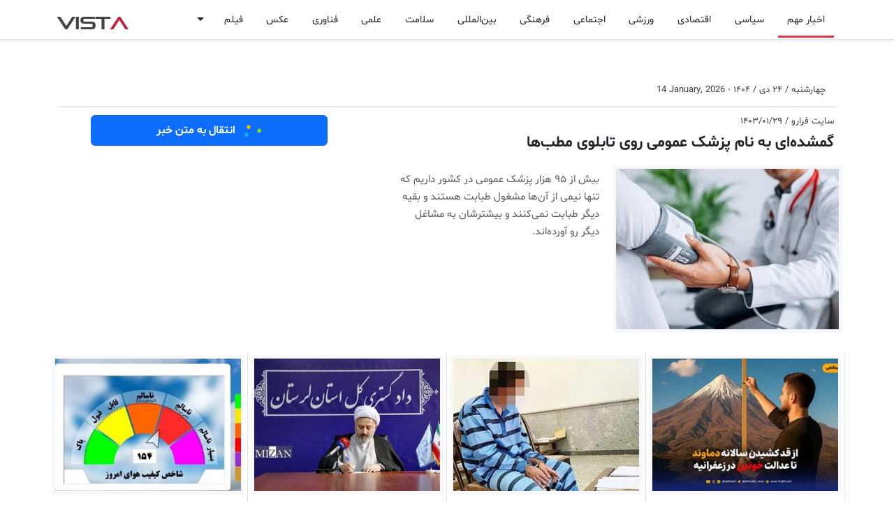

--- FILE ---
content_type: text/html; charset=UTF-8
request_url: https://vista.ir/n/fararu-qn594
body_size: 14495
content:

<!DOCTYPE html>
<html lang="fa" data-bs-theme="auto">
<head>
    <meta http-equiv="refresh" content="3000000;URL='/'" />
    <meta charset="utf-8"> 
    <meta http-equiv="X-UA-Compatible" content="IE=edge">
    <meta name="viewport" content="width=device-width, initial-scale=1, shrink-to-fit=no">
    <meta http-equiv="content-type" content="text/html; charset=utf-8" />
    <meta http-equiv="content-language" content="fa" />
    <meta name="robots" content="index, follow">
    <meta name="googlebot" content="index, follow">
    <meta name="robots" content="max-image-preview:large">
    <title>گمشده‌ای به نام پزشک عمومی روی تابلوی مطب‌ها</title><meta name="keywords" content="" /><meta name="description" content="بیش از ۹۵ هزار پزشک عمومی در کشور داریم که تنها نیمی از آن‌ها مشغول طبابت هستند و بقیه دیگر طبابت نمی‌کنند و بیشترشان به مشاغل دیگر رو آورده‌اند. " /><meta name="pubdate" content="2026-01-14 05:59:45" /><meta name="author" content="Vista"><meta name="robots" content="index, follow"><meta itemprop="inLanguage" content="fa" /><meta itemprop="name" content="گمشده‌ای به نام پزشک عمومی روی تابلوی مطب‌ها" /><meta itemprop="description" content="بیش از ۹۵ هزار پزشک عمومی در کشور داریم که تنها نیمی از آن‌ها مشغول طبابت هستند و بقیه دیگر طبابت نمی‌کنند و بیشترشان به مشاغل دیگر رو آورده‌اند. " /><meta itemprop="image" content="https://vista.ir/news/u/2024-04-17/fararu-qn594.jpg" /><meta property="og:title" content="گمشده‌ای به نام پزشک عمومی روی تابلوی مطب‌ها" /><meta property="og:type" content="article" /><meta property="og:url" content="https://vista.ir/n/fararu-qn594" /><meta property="og:description" content="بیش از ۹۵ هزار پزشک عمومی در کشور داریم که تنها نیمی از آن‌ها مشغول طبابت هستند و بقیه دیگر طبابت نمی‌کنند و بیشترشان به مشاغل دیگر رو آورده‌اند. " /><meta property="og:site_name" content="vista.ir" /><meta property="og:locale" content="fa_IR" /><meta property="og:image" content="https://vista.ir/news/u/2024-04-17/fararu-qn594.jpg" /><meta name="twitter:card" content="article" /><meta name="twitter:site" content="@vista.ir" /><meta name="twitter:title" content="گمشده‌ای به نام پزشک عمومی روی تابلوی مطب‌ها" /><meta name="twitter:description" content="بیش از ۹۵ هزار پزشک عمومی در کشور داریم که تنها نیمی از آن‌ها مشغول طبابت هستند و بقیه دیگر طبابت نمی‌کنند و بیشترشان به مشاغل دیگر رو آورده‌اند. " /><meta name="twitter:image" content="https://vista.ir/news/u/2024-04-17/fararu-qn594.jpg" /><meta name="thumbnail" content="https://vista.ir/news/u/2024-04-17/fararu-qn594.jpg" /><meta name="genre"  content="News" /><link rel="canonical" href="https://vista.ir/n/fararu-qn594"><meta name="news_keywords" content=""><meta name="standout" content="https://vista.ir/news/u/2024-04-17/fararu-qn594.jpg"><script type="application/ld+json">{"@context": "https://schema.org","@type": "NewsArticle","headline": "گمشده‌ای به نام پزشک عمومی روی تابلوی مطب‌ها","description": "بیش از ۹۵ هزار پزشک عمومی در کشور داریم که تنها نیمی از آن‌ها مشغول طبابت هستند و بقیه دیگر طبابت نمی‌کنند و بیشترشان به مشاغل دیگر رو آورده‌اند. ","url": "https://vista.ir/n/fararu-qn594","image": "https://vista.ir/news/u/2024-04-17/fararu-qn594.jpg","datePublished": "2026-01-14 05:59:45","author": { "@type": "Organization", "vista": "vista.ir" }}</script>    <link rel="shortcut icon" href="https://vista.ir/imgs/favicon.ico" type="image/x-icon">
    <link rel="icon" href="https://vista.ir/imgs/favicon.ico" type="image/x-icon">
    <link rel="apple-touch-icon" sizes="180x180" href="https://vista.ir/imgs/apple-touch-icon.png">
    <link rel="icon" type="image/png" sizes="32x32" href="https://vista.ir/imgs/favicon-32x32.png">
    <link rel="icon" type="image/png" sizes="16x16" href="https://vista.ir/imgs/favicon-16x16.png">
    <link rel="manifest" href="https://vista.ir/manifest.json">
    <link rel="stylesheet" href="/v5/inc/css/bootstrap.rtl.min.css">
    <link href="/v5/inc/css/vista.css" rel="stylesheet">
    <link href="/v5/inc/css/vista-ca.css" rel="stylesheet">
    <script src="/v5/inc/css/js/vista.js"></script>

    <script async src="https://www.googletagmanager.com/gtag/js?id=G-RNK3DN7QNW"></script>
    <script>
        window.dataLayer = window.dataLayer || [];
        function gtag(){dataLayer.push(arguments);}
        gtag('js', new Date());

        gtag('config', 'G-RNK3DN7QNW');
    </script>
    
    <script>
        !function(e,t,n){e.yektanetAnalyticsObject=n,e[n]=e[n]||function(){e[n].q.push(arguments)},e[n].q=e[n].q||[];var a=t.getElementsByTagName("head")[0],r=new Date,c="https://cdn.yektanet.com/superscript/FsnoDKhm/homepage.v1/yn_pub.js?v="+r.getFullYear().toString()+"0"+r.getMonth()+"0"+r.getDate()+"0"+r.getHours(),s=t.createElement("link");s.rel="preload",s.as="script",s.href=c,a.appendChild(s);var l=t.createElement("script");l.async=!0,l.src=c,a.appendChild(l)}(window,document,"yektanet");
    </script>

    <script type="text/javascript">
          (function(){
               var now = new Date();
               var version = now.getFullYear().toString() + "0" + now.getMonth() + "0" + now.getDate() +
                   "0" + now.getHours();
               var head = document.getElementsByTagName("head")[0];
               var link = document.createElement("link");
               link.rel = "stylesheet";
               link.href = "https://van.najva.com/static/cdn/css/local-messaging.css" + "?v=" + version;
               head.appendChild(link);
               var script = document.createElement("script");
               script.type = "text/javascript";
               script.async = true;
               script.src = "https://van.najva.com/static/js/scripts/new-website568669-website-57235-9276d9df-b920-489e-a161-2111794a3d7e.js" + "?v=" + version;
               head.appendChild(script);
               })()
    </script>

</head>
<body class="bg-body" dir="rtl">
    <div class="yn-bnr stick-pos" id="ynpos-17659"></div>
    <svg xmlns="http://www.w3.org/2000/svg" class="d-none">

        <symbol id="whatsapp" viewBox="0 0 16 16" fill="currentColor"> 
            <path d="M13.601 2.326A7.854 7.854 0 0 0 7.994 0C3.627 0 .068 3.558.064 7.926c0 1.399.366 2.76 1.057 3.965L0 16l4.204-1.102a7.933 7.933 0 0 0 3.79.965h.004c4.368 0 7.926-3.558 7.93-7.93A7.898 7.898 0 0 0 13.6 2.326zM7.994 14.521a6.573 6.573 0 0 1-3.356-.92l-.24-.144-2.494.654.666-2.433-.156-.251a6.56 6.56 0 0 1-1.007-3.505c0-3.626 2.957-6.584 6.591-6.584a6.56 6.56 0 0 1 4.66 1.931 6.557 6.557 0 0 1 1.928 4.66c-.004 3.639-2.961 6.592-6.592 6.592zm3.615-4.934c-.197-.099-1.17-.578-1.353-.646-.182-.065-.315-.099-.445.099-.133.197-.513.646-.627.775-.114.133-.232.148-.43.05-.197-.1-.836-.308-1.592-.985-.59-.525-.985-1.175-1.103-1.372-.114-.198-.011-.304.088-.403.087-.088.197-.232.296-.346.1-.114.133-.198.198-.33.065-.134.034-.248-.015-.347-.05-.099-.445-1.076-.612-1.47-.16-.389-.323-.335-.445-.34-.114-.007-.247-.007-.38-.007a.729.729 0 0 0-.529.247c-.182.198-.691.677-.691 1.654 0 .977.71 1.916.81 2.049.098.133 1.394 2.132 3.383 2.992.47.205.84.326 1.129.418.475.152.904.129 1.246.08.38-.058 1.171-.48 1.338-.943.164-.464.164-.86.114-.943-.049-.084-.182-.133-.38-.232z"/>
        </symbol>

        <symbol id="facebook" viewBox="0 0 16 16" fill="currentColor"> 
            <path d="M16 8.049c0-4.446-3.582-8.05-8-8.05C3.58 0-.002 3.603-.002 8.05c0 4.017 2.926 7.347 6.75 7.951v-5.625h-2.03V8.05H6.75V6.275c0-2.017 1.195-3.131 3.022-3.131.876 0 1.791.157 1.791.157v1.98h-1.009c-.993 0-1.303.621-1.303 1.258v1.51h2.218l-.354 2.326H9.25V16c3.824-.604 6.75-3.934 6.75-7.951z"/>
        </symbol>

        <symbol id="telegram" viewBox="0 0 16 16" fill="currentColor"> 
            <path d="M16 8A8 8 0 1 1 0 8a8 8 0 0 1 16 0zM8.287 5.906c-.778.324-2.334.994-4.666 2.01-.378.15-.577.298-.595.442-.03.243.275.339.69.47l.175.055c.408.133.958.288 1.243.294.26.006.549-.1.868-.32 2.179-1.471 3.304-2.214 3.374-2.23.05-.012.12-.026.166.016.047.041.042.12.037.141-.03.129-1.227 1.241-1.846 1.817-.193.18-.33.307-.358.336a8.154 8.154 0 0 1-.188.186c-.38.366-.664.64.015 1.088.327.216.589.393.85.571.284.194.568.387.936.629.093.06.183.125.27.187.331.236.63.448.997.414.214-.02.435-.22.547-.82.265-1.417.786-4.486.906-5.751a1.426 1.426 0 0 0-.013-.315.337.337 0 0 0-.114-.217.526.526 0 0 0-.31-.093c-.3.005-.763.166-2.984 1.09z"/>
        </symbol>

        <symbol id="three-dots" viewBox="0 0 16 16" fill="currentColor"> 
            <path d="M9.5 13a1.5 1.5 0 1 1-3 0 1.5 1.5 0 0 1 3 0zm0-5a1.5 1.5 0 1 1-3 0 1.5 1.5 0 0 1 3 0zm0-5a1.5 1.5 0 1 1-3 0 1.5 1.5 0 0 1 3 0z"/>
        </symbol>

        <symbol id="twitter" viewBox="0 0 16 16" fill="currentColor"> 
            <path d="M5.026 15c6.038 0 9.341-5.003 9.341-9.334 0-.14 0-.282-.006-.422A6.685 6.685 0 0 0 16 3.542a6.658 6.658 0 0 1-1.889.518 3.301 3.301 0 0 0 1.447-1.817 6.533 6.533 0 0 1-2.087.793A3.286 3.286 0 0 0 7.875 6.03a9.325 9.325 0 0 1-6.767-3.429 3.289 3.289 0 0 0 1.018 4.382A3.323 3.323 0 0 1 .64 6.575v.045a3.288 3.288 0 0 0 2.632 3.218 3.203 3.203 0 0 1-.865.115 3.23 3.23 0 0 1-.614-.057 3.283 3.283 0 0 0 3.067 2.277A6.588 6.588 0 0 1 .78 13.58a6.32 6.32 0 0 1-.78-.045A9.344 9.344 0 0 0 5.026 15z"/>
        </symbol>

        <symbol id="delete" viewBox="0 0 16 16" fill="currentColor">
            <path d="M2.146 2.854a.5.5 0 1 1 .708-.708L8 7.293l5.146-5.147a.5.5 0 0 1 .708.708L8.707 8l5.147 5.146a.5.5 0 0 1-.708.708L8 8.707l-5.146 5.147a.5.5 0 0 1-.708-.708L7.293 8 2.146 2.854Z"/>
        </symbol>    

        <symbol id="search" viewBox="0 0 16 16" fill="currentColor">
            <path d="M11.742 10.344a6.5 6.5 0 1 0-1.397 1.398h-.001c.03.04.062.078.098.115l3.85 3.85a1 1 0 0 0 1.415-1.414l-3.85-3.85a1.007 1.007 0 0 0-.115-.1zM12 6.5a5.5 5.5 0 1 1-11 0 5.5 5.5 0 0 1 11 0z"/>
        </symbol>

        <symbol id="home" viewBox="0 0 16 16" fill="currentColor">
            <path d="M8.707 1.5a1 1 0 0 0-1.414 0L.646 8.146a.5.5 0 0 0 .708.708L2 8.207V13.5A1.5 1.5 0 0 0 3.5 15h9a1.5 1.5 0 0 0 1.5-1.5V8.207l.646.647a.5.5 0 0 0 .708-.708L13 5.793V2.5a.5.5 0 0 0-.5-.5h-1a.5.5 0 0 0-.5.5v1.293L8.707 1.5ZM13 7.207V13.5a.5.5 0 0 1-.5.5h-9a.5.5 0 0 1-.5-.5V7.207l5-5 5 5Z"/>
        </symbol>

        <symbol id="menu" viewBox="0 0 16 16" fill="currentColor">
            <path fill-rule="evenodd" d="M2.5 11.5A.5.5 0 0 1 3 11h10a.5.5 0 0 1 0 1H3a.5.5 0 0 1-.5-.5zm0-4A.5.5 0 0 1 3 7h10a.5.5 0 0 1 0 1H3a.5.5 0 0 1-.5-.5zm0-4A.5.5 0 0 1 3 3h10a.5.5 0 0 1 0 1H3a.5.5 0 0 1-.5-.5z"/>
        </symbol>

        <symbol id="colapse" viewBox="0 0 16 16" fill="currentColor">
            <path fill-rule="evenodd" d="M3.646 13.854a.5.5 0 0 0 .708 0L8 10.207l3.646 3.647a.5.5 0 0 0 .708-.708l-4-4a.5.5 0 0 0-.708 0l-4 4a.5.5 0 0 0 0 .708zm0-11.708a.5.5 0 0 1 .708 0L8 5.793l3.646-3.647a.5.5 0 0 1 .708.708l-4 4a.5.5 0 0 1-.708 0l-4-4a.5.5 0 0 1 0-.708z"/>
        </symbol>
        
        <symbol id="gear" viewBox="0 0 16 16" fill="currentColor">
            <path d="M8 4.754a3.246 3.246 0 1 0 0 6.492 3.246 3.246 0 0 0 0-6.492zM5.754 8a2.246 2.246 0 1 1 4.492 0 2.246 2.246 0 0 1-4.492 0z"/>
            <path d="M9.796 1.343c-.527-1.79-3.065-1.79-3.592 0l-.094.319a.873.873 0 0 1-1.255.52l-.292-.16c-1.64-.892-3.433.902-2.54 2.541l.159.292a.873.873 0 0 1-.52 1.255l-.319.094c-1.79.527-1.79 3.065 0 3.592l.319.094a.873.873 0 0 1 .52 1.255l-.16.292c-.892 1.64.901 3.434 2.541 2.54l.292-.159a.873.873 0 0 1 1.255.52l.094.319c.527 1.79 3.065 1.79 3.592 0l.094-.319a.873.873 0 0 1 1.255-.52l.292.16c1.64.893 3.434-.902 2.54-2.541l-.159-.292a.873.873 0 0 1 .52-1.255l.319-.094c1.79-.527 1.79-3.065 0-3.592l-.319-.094a.873.873 0 0 1-.52-1.255l.16-.292c.893-1.64-.902-3.433-2.541-2.54l-.292.159a.873.873 0 0 1-1.255-.52l-.094-.319zm-2.633.283c.246-.835 1.428-.835 1.674 0l.094.319a1.873 1.873 0 0 0 2.693 1.115l.291-.16c.764-.415 1.6.42 1.184 1.185l-.159.292a1.873 1.873 0 0 0 1.116 2.692l.318.094c.835.246.835 1.428 0 1.674l-.319.094a1.873 1.873 0 0 0-1.115 2.693l.16.291c.415.764-.42 1.6-1.185 1.184l-.291-.159a1.873 1.873 0 0 0-2.693 1.116l-.094.318c-.246.835-1.428.835-1.674 0l-.094-.319a1.873 1.873 0 0 0-2.692-1.115l-.292.16c-.764.415-1.6-.42-1.184-1.185l.159-.291A1.873 1.873 0 0 0 1.945 8.93l-.319-.094c-.835-.246-.835-1.428 0-1.674l.319-.094A1.873 1.873 0 0 0 3.06 4.377l-.16-.292c-.415-.764.42-1.6 1.185-1.184l.292.159a1.873 1.873 0 0 0 2.692-1.115l.094-.319z"/>
        </symbol>    

        <symbol id="star" viewBox="0 0 16 16" fill="currentColor">
            <path d="M2.866 14.85c-.078.444.36.791.746.593l4.39-2.256 4.389 2.256c.386.198.824-.149.746-.592l-.83-4.73 3.522-3.356c.33-.314.16-.888-.282-.95l-4.898-.696L8.465.792a.513.513 0 0 0-.927 0L5.354 5.12l-4.898.696c-.441.062-.612.636-.283.95l3.523 3.356-.83 4.73zm4.905-2.767-3.686 1.894.694-3.957a.565.565 0 0 0-.163-.505L1.71 6.745l4.052-.576a.525.525 0 0 0 .393-.288L8 2.223l1.847 3.658a.525.525 0 0 0 .393.288l4.052.575-2.906 2.77a.565.565 0 0 0-.163.506l.694 3.957-3.686-1.894a.503.503 0 0 0-.461 0z"/>
        </symbol>
        
        <symbol id="clock" viewBox="0 0 16 16" fill="currentColor">
            <path d="M8.515 1.019A7 7 0 0 0 8 1V0a8 8 0 0 1 .589.022l-.074.997zm2.004.45a7.003 7.003 0 0 0-.985-.299l.219-.976c.383.086.76.2 1.126.342l-.36.933zm1.37.71a7.01 7.01 0 0 0-.439-.27l.493-.87a8.025 8.025 0 0 1 .979.654l-.615.789a6.996 6.996 0 0 0-.418-.302zm1.834 1.79a6.99 6.99 0 0 0-.653-.796l.724-.69c.27.285.52.59.747.91l-.818.576zm.744 1.352a7.08 7.08 0 0 0-.214-.468l.893-.45a7.976 7.976 0 0 1 .45 1.088l-.95.313a7.023 7.023 0 0 0-.179-.483zm.53 2.507a6.991 6.991 0 0 0-.1-1.025l.985-.17c.067.386.106.778.116 1.17l-1 .025zm-.131 1.538c.033-.17.06-.339.081-.51l.993.123a7.957 7.957 0 0 1-.23 1.155l-.964-.267c.046-.165.086-.332.12-.501zm-.952 2.379c.184-.29.346-.594.486-.908l.914.405c-.16.36-.345.706-.555 1.038l-.845-.535zm-.964 1.205c.122-.122.239-.248.35-.378l.758.653a8.073 8.073 0 0 1-.401.432l-.707-.707z"/>
            <path d="M8 1a7 7 0 1 0 4.95 11.95l.707.707A8.001 8.001 0 1 1 8 0v1z"/>
            <path d="M7.5 3a.5.5 0 0 1 .5.5v5.21l3.248 1.856a.5.5 0 0 1-.496.868l-3.5-2A.5.5 0 0 1 7 9V3.5a.5.5 0 0 1 .5-.5z"/>
        </symbol>    

        <symbol id="refresh" viewBox="0 0 16 16" fill="currentColor">
            <path fill-rule="evenodd" d="M8 3a5 5 0 1 0 4.546 2.914.5.5 0 0 1 .908-.417A6 6 0 1 1 8 2v1z"/>
            <path d="M8 4.466V.534a.25.25 0 0 1 .41-.192l2.36 1.966c.12.1.12.284 0 .384L8.41 4.658A.25.25 0 0 1 8 4.466z"/>
        </symbol>

        <symbol id="plus" viewBox="0 0 16 16" fill="currentColor">
            <path d="M8 4a.5.5 0 0 1 .5.5v3h3a.5.5 0 0 1 0 1h-3v3a.5.5 0 0 1-1 0v-3h-3a.5.5 0 0 1 0-1h3v-3A.5.5 0 0 1 8 4z"/>
        </symbol>    

        <symbol id="edit" viewBox="0 0 16 16" fill="currentColor">
            <path d="M15.502 1.94a.5.5 0 0 1 0 .706L14.459 3.69l-2-2L13.502.646a.5.5 0 0 1 .707 0l1.293 1.293zm-1.75 2.456-2-2L4.939 9.21a.5.5 0 0 0-.121.196l-.805 2.414a.25.25 0 0 0 .316.316l2.414-.805a.5.5 0 0 0 .196-.12l6.813-6.814z"/>
            <path fill-rule="evenodd" d="M1 13.5A1.5 1.5 0 0 0 2.5 15h11a1.5 1.5 0 0 0 1.5-1.5v-6a.5.5 0 0 0-1 0v6a.5.5 0 0 1-.5.5h-11a.5.5 0 0 1-.5-.5v-11a.5.5 0 0 1 .5-.5H9a.5.5 0 0 0 0-1H2.5A1.5 1.5 0 0 0 1 2.5v11z"/>
        </symbol>

        <symbol id="trash" viewBox="0 0 16 16" fill="currentColor">
            <path d="M6.5 1h3a.5.5 0 0 1 .5.5v1H6v-1a.5.5 0 0 1 .5-.5ZM11 2.5v-1A1.5 1.5 0 0 0 9.5 0h-3A1.5 1.5 0 0 0 5 1.5v1H2.506a.58.58 0 0 0-.01 0H1.5a.5.5 0 0 0 0 1h.538l.853 10.66A2 2 0 0 0 4.885 16h6.23a2 2 0 0 0 1.994-1.84l.853-10.66h.538a.5.5 0 0 0 0-1h-.995a.59.59 0 0 0-.01 0H11Zm1.958 1-.846 10.58a1 1 0 0 1-.997.92h-6.23a1 1 0 0 1-.997-.92L3.042 3.5h9.916Zm-7.487 1a.5.5 0 0 1 .528.47l.5 8.5a.5.5 0 0 1-.998.06L5 5.03a.5.5 0 0 1 .47-.53Zm5.058 0a.5.5 0 0 1 .47.53l-.5 8.5a.5.5 0 1 1-.998-.06l.5-8.5a.5.5 0 0 1 .528-.47ZM8 4.5a.5.5 0 0 1 .5.5v8.5a.5.5 0 0 1-1 0V5a.5.5 0 0 1 .5-.5Z"/>
        </symbol>

        <symbol id="check1" viewBox="0 0 16 16"  fill="currentColor">
            <path d="M16 8A8 8 0 1 1 0 8a8 8 0 0 1 16 0zm-3.97-3.03a.75.75 0 0 0-1.08.022L7.477 9.417 5.384 7.323a.75.75 0 0 0-1.06 1.06L6.97 11.03a.75.75 0 0 0 1.079-.02l3.992-4.99a.75.75 0 0 0-.01-1.05z"/>
        </symbol>

        <symbol id="info1" viewBox="0 0 16 16"  fill="currentColor">
            <path d="M14 1a1 1 0 0 1 1 1v12a1 1 0 0 1-1 1H2a1 1 0 0 1-1-1V2a1 1 0 0 1 1-1h12zM2 0a2 2 0 0 0-2 2v12a2 2 0 0 0 2 2h12a2 2 0 0 0 2-2V2a2 2 0 0 0-2-2H2z"/>
            <path d="m8.93 6.588-2.29.287-.082.38.45.083c.294.07.352.176.288.469l-.738 3.468c-.194.897.105 1.319.808 1.319.545 0 1.178-.252 1.465-.598l.088-.416c-.2.176-.492.246-.686.246-.275 0-.375-.193-.304-.533L8.93 6.588zM9 4.5a1 1 0 1 1-2 0 1 1 0 0 1 2 0z"/>
        </symbol>

        <symbol id="dot" viewBox="0 0 16 16"  fill="currentColor">
              <path d="M8 9.5a1.5 1.5 0 1 0 0-3 1.5 1.5 0 0 0 0 3"/>
        </symbol>

        <symbol id="plus2" viewBox="0 0 16 16"  fill="currentColor">           
                <path d="M8 4a.5.5 0 0 1 .5.5v3h3a.5.5 0 0 1 0 1h-3v3a.5.5 0 0 1-1 0v-3h-3a.5.5 0 0 1 0-1h3v-3A.5.5 0 0 1 8 4"/>
        </symbol>      

        <symbol id="list" viewBox="0 0 16 16"  fill="currentColor"> 
                <path fill-rule="evenodd" d="M2.5 12a.5.5 0 0 1 .5-.5h10a.5.5 0 0 1 0 1H3a.5.5 0 0 1-.5-.5m0-4a.5.5 0 0 1 .5-.5h10a.5.5 0 0 1 0 1H3a.5.5 0 0 1-.5-.5m0-4a.5.5 0 0 1 .5-.5h10a.5.5 0 0 1 0 1H3a.5.5 0 0 1-.5-.5"/>
        </symbol>

        <symbol id="aleft" viewBox="0 0 16 16"  fill="currentColor"> 
                <path d="m3.86 8.753 5.482 4.796c.646.566 1.658.106 1.658-.753V3.204a1 1 0 0 0-1.659-.753l-5.48 4.796a1 1 0 0 0 0 1.506z"/>
        </symbol>

        <symbol id="aright" viewBox="0 0 16 16"  fill="currentColor">
                <path d="m12.14 8.753-5.482 4.796c-.646.566-1.658.106-1.658-.753V3.204a1 1 0 0 1 1.659-.753l5.48 4.796a1 1 0 0 1 0 1.506z"/>
        </symbol>
        
        <symbol id="aqleft" viewBox="0 0 16 16"  fill="currentColor">
              <path fill-rule="evenodd" d="M1 8a7 7 0 1 0 14 0A7 7 0 0 0 1 8m15 0A8 8 0 1 1 0 8a8 8 0 0 1 16 0m-4.5-.5a.5.5 0 0 1 0 1H5.707l2.147 2.146a.5.5 0 0 1-.708.708l-3-3a.5.5 0 0 1 0-.708l3-3a.5.5 0 1 1 .708.708L5.707 7.5z"/>
        </symbol>


    </svg>
<div class="d-lg-none">
  <nav class="navbar bg-body navbar-expand-lg" aria-label="Offcanvas navbar large">
      <div class="container-lg">
        <span class="navbar-toggler p-0 m-0">
          <button class="btn p-0 m-0" type="button" data-bs-toggle="offcanvas" data-bs-target="#offcanvasNavbar2" aria-controls="offcanvasNavbar2" aria-label="Toggle navigation">
          <svg class="bi" aria-hidden="true" width="20" height="20"><use xlink:href="#menu"></use></svg></button>        
          <button class="btn p-0 m-0 px-2" type="button"  data-bs-toggle="modal" data-bs-target="#cook"><svg class="bi" aria-hidden="true" width="16" height="16"><use xlink:href="#search"></use></svg></button>
        </span>  
        <div class="offcanvas offcanvas-end" tabindex="-1" id="offcanvasNavbar2" aria-labelledby="offcanvasNavbar2Label">
          <br><br>
          <div class="offcanvas-header">
            <div class="float-start w-100"><button type="button" class="btn-close" data-bs-dismiss="offcanvas" aria-label="Close"></button></div>
            <div class="brnd">VIST<span class="brnd1">A</span></div>
          </div>
          <div class="offcanvas-body">
            <div  class="d-none d-lg-block"><ul class="navbar-nav second-navbar2 pt-1"><li class="nav-item p-1"><a class="nav-link22 active1" role="button" href="/">اخبار مهم</a></li><li class="nav-item p-1"><a class="nav-link22" role="button" href="/l/1/0/سیاسی ">سیاسی </a></li><li class="nav-item p-1"><a class="nav-link22" role="button" href="/l/3/0/اقتصادی ">اقتصادی </a></li><li class="nav-item p-1"><a class="nav-link22" role="button" href="/l/8/0/ورزشی ">ورزشی </a></li><li class="nav-item p-1"><a class="nav-link22" role="button" href="/l/2/0/اجتماعی ">اجتماعی </a></li><li class="nav-item p-1"><a class="nav-link22" role="button" href="/l/4/0/فرهنگی ">فرهنگی </a></li><li class="nav-item p-1"><a class="nav-link22" role="button" href="/l/7/0/بین‌المللی ">بین‌المللی </a></li><li class="nav-item p-1"><a class="nav-link22" role="button" href="/l/13/0/سلامت ">سلامت </a></li><li class="nav-item p-1"><a class="nav-link22" role="button" href="/l/6/0/علمی ">علمی </a></li><li class="nav-item p-1"><a class="nav-link22" role="button" href="/l/11/0/فناوری ">فناوری </a></li><li class="nav-item p-1"><a class="nav-link22" role="button" href="/l/18/0/عکس ">عکس </a></li><li class="nav-item p-1"><a class="nav-link22" role="button" href="/l/19/0/فیلم ">فیلم </a></li><span class="dropdown"><button class="btn border-0 dropdown-toggle" type="button" data-bs-toggle="dropdown" aria-expanded="false"></button><ul class="dropdown-menu"><li><a class="dropdown-item" href="/l/21/0/استانها ">استانها </a></li><li><a class="dropdown-item" href="/l/16/0/گرافیک ">گرافیک </a></li><li><a class="dropdown-item" href="/l/17/0/وبگردی ">وبگردی </a></li><li><a class="dropdown-item" href="/l/20/0/استخدام ">استخدام </a></li><li><a class="dropdown-item" href="/l/22/0/اینفوگرافیک ">اینفوگرافیک </a></li><li><a class="dropdown-item" href="/l/23/0/سبک زندگی">سبک زندگی</a></li><li><a class="dropdown-item" href="/ads/">آگهی</a></li></ul></span></ul></div><div class="row d-lg-none"><div class="col-6"><div class="list-group list-group-flush"><a class="list-group-item list-group-item-action p-1 bg-body-tertiary" href="/"><svg class="bi float-end" aria-hidden="true" width="16" height="16"><use xlink:href="#aright"></use></svg>&nbsp;اخبار مهم</a><a class="list-group-item list-group-item-action p-1" href="/l/1/0/سیاسی ">سیاسی  </a><a class="list-group-item list-group-item-action p-1" href="/l/3/0/اقتصادی ">اقتصادی  </a><a class="list-group-item list-group-item-action p-1" href="/l/8/0/ورزشی ">ورزشی  </a><a class="list-group-item list-group-item-action p-1" href="/l/2/0/اجتماعی ">اجتماعی  </a><a class="list-group-item list-group-item-action p-1" href="/l/4/0/فرهنگی ">فرهنگی  </a><a class="list-group-item list-group-item-action p-1" href="/l/7/0/بین‌المللی ">بین‌المللی  </a><a class="list-group-item list-group-item-action p-1" href="/l/13/0/سلامت ">سلامت  </a><a class="list-group-item list-group-item-action p-1" href="/l/6/0/علمی ">علمی  </a><a class="list-group-item list-group-item-action p-1" href="/ads/">آگهی</a></div></div><div class="col-6"><div class="list-group list-group-flush"><a class="list-group-item list-group-item-action p-1" href="/l/11/0/فناوری ">فناوری  </a><a class="list-group-item list-group-item-action p-1" href="/l/18/0/عکس ">عکس  </a><a class="list-group-item list-group-item-action p-1" href="/l/19/0/فیلم ">فیلم  </a><a class="list-group-item list-group-item-action p-1" href="/l/21/0/استانها ">استانها  </a><a class="list-group-item list-group-item-action p-1" href="/l/16/0/گرافیک ">گرافیک  </a><a class="list-group-item list-group-item-action p-1" href="/l/17/0/وبگردی ">وبگردی  </a><a class="list-group-item list-group-item-action p-1" href="/l/20/0/استخدام ">استخدام  </a><a class="list-group-item list-group-item-action p-1" href="/l/22/0/اینفوگرافیک ">اینفوگرافیک  </a><a class="list-group-item list-group-item-action p-1" href="/l/23/0/سبک زندگی">سبک زندگی </a></div></div></div><br><div class="row d-lg-none"></div> 
          </div>

        </div>

            <a class="float-end brnd" href="/">VIST<span class="brnd1">A</span></a>

            <div class="w-100 ninfo p-1 bg-body-tertiary"><b>&nbsp;چهارشنبه ۲۴ دی ۱۴۰۴&nbsp;-&nbsp;<span dir="ltr">14 January 2026</span></b></div>      </div>    

    </nav>
    <div class="yn-bnr fixed-top bg-body" id="ynpos-14076"></div>
</div>

<div class="d-none d-lg-block">
  <nav class="navbar fixed-top bg-body navbar-expand-lg border-bottom shadow-sm" aria-label="Offcanvas navbar large">
      <div class="container-lg">
        <div class="yn-bnr p-0 m-0" id="ynpos-14076"></div>
        <span class="navbar-toggler p-0 m-0">
          <button class="btn p-0 m-0" type="button" data-bs-toggle="offcanvas" data-bs-target="#offcanvasNavbar2" aria-controls="offcanvasNavbar2" aria-label="Toggle navigation">
          <svg class="bi" aria-hidden="true" width="20" height="20"><use xlink:href="#menu"></use></svg></button>        
          <button class="btn p-0 m-0 px-2" type="button"  data-bs-toggle="modal" data-bs-target="#cook"><svg class="bi" aria-hidden="true" width="16" height="16"><use xlink:href="#search"></use></svg></button>
        </span>  
        <div class="offcanvas offcanvas-end" tabindex="-1" id="offcanvasNavbar2" aria-labelledby="offcanvasNavbar2Label">
          <div class="offcanvas-header">
            <button type="button" class="btn-close" data-bs-dismiss="offcanvas" aria-label="Close"></button>
            <div class="brnd">VIST<span class="brnd1">A</span></div>
          </div>
          <div class="offcanvas-body">

            <div  class="d-none d-lg-block"><ul class="navbar-nav second-navbar2 pt-1"><li class="nav-item p-1"><a class="nav-link22 active1" role="button" href="/">اخبار مهم</a></li><li class="nav-item p-1"><a class="nav-link22" role="button" href="/l/1/0/سیاسی ">سیاسی </a></li><li class="nav-item p-1"><a class="nav-link22" role="button" href="/l/3/0/اقتصادی ">اقتصادی </a></li><li class="nav-item p-1"><a class="nav-link22" role="button" href="/l/8/0/ورزشی ">ورزشی </a></li><li class="nav-item p-1"><a class="nav-link22" role="button" href="/l/2/0/اجتماعی ">اجتماعی </a></li><li class="nav-item p-1"><a class="nav-link22" role="button" href="/l/4/0/فرهنگی ">فرهنگی </a></li><li class="nav-item p-1"><a class="nav-link22" role="button" href="/l/7/0/بین‌المللی ">بین‌المللی </a></li><li class="nav-item p-1"><a class="nav-link22" role="button" href="/l/13/0/سلامت ">سلامت </a></li><li class="nav-item p-1"><a class="nav-link22" role="button" href="/l/6/0/علمی ">علمی </a></li><li class="nav-item p-1"><a class="nav-link22" role="button" href="/l/11/0/فناوری ">فناوری </a></li><li class="nav-item p-1"><a class="nav-link22" role="button" href="/l/18/0/عکس ">عکس </a></li><li class="nav-item p-1"><a class="nav-link22" role="button" href="/l/19/0/فیلم ">فیلم </a></li><span class="dropdown"><button class="btn border-0 dropdown-toggle" type="button" data-bs-toggle="dropdown" aria-expanded="false"></button><ul class="dropdown-menu"><li><a class="dropdown-item" href="/l/21/0/استانها ">استانها </a></li><li><a class="dropdown-item" href="/l/16/0/گرافیک ">گرافیک </a></li><li><a class="dropdown-item" href="/l/17/0/وبگردی ">وبگردی </a></li><li><a class="dropdown-item" href="/l/20/0/استخدام ">استخدام </a></li><li><a class="dropdown-item" href="/l/22/0/اینفوگرافیک ">اینفوگرافیک </a></li><li><a class="dropdown-item" href="/l/23/0/سبک زندگی">سبک زندگی</a></li><li><a class="dropdown-item" href="/ads/">آگهی</a></li></ul></span></ul></div><div class="row d-lg-none"><div class="col-6"><div class="list-group list-group-flush"><a class="list-group-item list-group-item-action p-1 bg-body-tertiary" href="/"><svg class="bi float-end" aria-hidden="true" width="16" height="16"><use xlink:href="#aright"></use></svg>&nbsp;اخبار مهم</a><a class="list-group-item list-group-item-action p-1" href="/l/1/0/سیاسی ">سیاسی  </a><a class="list-group-item list-group-item-action p-1" href="/l/3/0/اقتصادی ">اقتصادی  </a><a class="list-group-item list-group-item-action p-1" href="/l/8/0/ورزشی ">ورزشی  </a><a class="list-group-item list-group-item-action p-1" href="/l/2/0/اجتماعی ">اجتماعی  </a><a class="list-group-item list-group-item-action p-1" href="/l/4/0/فرهنگی ">فرهنگی  </a><a class="list-group-item list-group-item-action p-1" href="/l/7/0/بین‌المللی ">بین‌المللی  </a><a class="list-group-item list-group-item-action p-1" href="/l/13/0/سلامت ">سلامت  </a><a class="list-group-item list-group-item-action p-1" href="/l/6/0/علمی ">علمی  </a><a class="list-group-item list-group-item-action p-1" href="/ads/">آگهی</a></div></div><div class="col-6"><div class="list-group list-group-flush"><a class="list-group-item list-group-item-action p-1" href="/l/11/0/فناوری ">فناوری  </a><a class="list-group-item list-group-item-action p-1" href="/l/18/0/عکس ">عکس  </a><a class="list-group-item list-group-item-action p-1" href="/l/19/0/فیلم ">فیلم  </a><a class="list-group-item list-group-item-action p-1" href="/l/21/0/استانها ">استانها  </a><a class="list-group-item list-group-item-action p-1" href="/l/16/0/گرافیک ">گرافیک  </a><a class="list-group-item list-group-item-action p-1" href="/l/17/0/وبگردی ">وبگردی  </a><a class="list-group-item list-group-item-action p-1" href="/l/20/0/استخدام ">استخدام  </a><a class="list-group-item list-group-item-action p-1" href="/l/22/0/اینفوگرافیک ">اینفوگرافیک  </a><a class="list-group-item list-group-item-action p-1" href="/l/23/0/سبک زندگی">سبک زندگی </a></div></div></div><br><div class="row d-lg-none"></div> 
          </div>

        </div>
        <a class="brnd" href="/">VIST<span class="brnd1">A</span></a>
      </div>    

  </nav>
  <br><br><br>
</div>  
<section><div class="container-lg"><div class="box p-2 pt-3 d-none d-lg-block"><br><div class="p-1"><span class="text-start ninfo px-1">چهارشنبه / ۲۴ دی / ۱۴۰۴&nbsp;-&nbsp;<span dir="ltr">14 January, 2026</span></span></div></div><div class="d-lg-none mt-2"><div id="adx-1768" data-wid="d43527d3-5c1b-46a3-bf06-2809052830a1"></div><div id="adx-1769" data-wid="52fd589c-c41c-49cc-8a09-661d63ecae3e"></div></div><div class="row"><div class="col-lg-7 col-md-12 col-sm-12"><div class="ninfo pt-2">&nbsp;سایت فرارو&nbsp;/&nbsp;<span><span>۱۴۰۳/۰۱/۲۹</span></span></div><h1 class="p-1 lh-base">گمشده‌ای به نام پزشک عمومی روی تابلوی مطب‌ها</h1><div class="row p-1"><div class="col-lg-6 col-md-6 col-sm-6 m-0 p-0 text-center"><img src="/news/u/2024-04-17/fararu-qn594.jpg" alt="گمشده‌ای به نام پزشک عمومی روی تابلوی مطب‌ها" class="nimg2"></div><div class="col-lg-6 col-md-6 col-sm-6"><div class="lead px-2 pt-2">بیش از ۹۵ هزار پزشک عمومی در کشور داریم که تنها نیمی از آن‌ها مشغول طبابت هستند و بقیه دیگر طبابت نمی‌کنند و بیشترشان به مشاغل دیگر رو آورده‌اند.</div><br></div></div></div><div class="col-lg-5 col-md-12 col-sm-12 text-center"><div class="yn-bnr" id="ynpos-6675"></div><div class="text-center shabnam-bold m-2 d-none d-lg-block w-100"><a class="btn btn-primary w-75" href="https://fararu.com/fa/news/726714/گمشده‌ای-به-نام-پزشک-عمومی-روی-تابلوی-مطب‌ها" role="button"><img src="/v5/inc/img/loading.gif" height="30" />&nbsp;&nbsp;انتقال به متن خبر</a></div><div class="text-center shabnam-bold w-100 d-lg-none"><button type="button" class="btn btn-sm btn-primary text-nowrap w-75" onclick="redirectFunc()"><img src="/v5/inc/img/loading.gif" height="30" />&nbsp;&nbsp;انتقال به متن خبر</button></div><div class="d-lg-none mt-2" id="adx-1248" data-wid="5c48ff3f-7d36-4558-8282-0179736e0b6f"></div><div class="d-lg-none"><a href="https://bartarinha.com/ad/56266/" target="_blank"><div class="row box p-2 bg-body-tertiary mt-1" dir="rtl"><div class="col-4 p-0 m-0"><img src="/ads/i/a/6700t.jpg" class="nimg4"></div><div class="col-8"><h3 class="pt-1">جایی فراتر از مراقبت؛ زندگی شاد و باکیفیت سالمندان در قلب زعفرانیه</h3></div></div></a></div></div></div><br><div class="d-none d-lg-block"><div class="d-none d-lg-block"><div class="row mb-2"><div class="col-3 p-1 border-start"><div class="h-100"><a href="/n/7sobh/cxht9"><div class="text-center"><img src="/news/u/2026-01-08/7sobh-cxht9.jpg" class="nimg7" alt="از قد کشیدن سالانه دماوند تا عدالت خونین در زعفرانیه"></div><div class="p-2"><h3 class="shabnam-bold lh-160">از قد کشیدن سالانه دماوند تا عدالت خونین در زعفرانیه</h3></div></a></div></div><div class="col-3 p-1 border-start"><div class="h-100"><a href="/n/rokna/1abwy"><div class="text-center"><img src="/news/u/2026-01-08/rokna-1abwy.jpg" class="nimg7" alt="تسلیم متهم متواری پس از 6 سال تعقیب"></div><div class="p-2"><h3 class="shabnam-bold lh-160">تسلیم متهم متواری پس از 6 سال تعقیب</h3></div></a></div></div><div class="col-3 p-1 border-start"><div class="h-100"><a href="/n/mizanonline/4s2tn"><div class="text-center"><img src="/news/u/2026-01-08/mizanonline-4s2tn.jpg" class="nimg7" alt="استقلال دستگاه قضایی؛ رکن بنیادین عدالت"></div><div class="p-2"><h3 class="shabnam-bold lh-160">استقلال دستگاه قضایی؛ رکن بنیادین عدالت</h3></div></a></div></div><div class="col-3 p-1 border-start"><div class="h-100"><a href="/n/rokna/ixx2e"><div class="text-center"><img src="/news/u/2026-01-08/rokna-ixx2e.jpg" class="nimg7" alt="محاصره آلودگی در شهرهای صنعتی"></div><div class="p-2"><h3 class="shabnam-bold lh-160">محاصره آلودگی در شهرهای صنعتی</h3></div></a></div></div></div><div class="row mb-2"><div class="col-3 p-1 border-start"><div class="h-100"><a href="/n/hammihanonline/mqjrz"><div class="text-center"><img src="/news/u/2026-01-08/hammihanonline-mqjrz.jpg" class="nimg7" alt="هشدار درباره اخبار جعلی پروازها"></div><div class="p-2"><h3 class="shabnam-bold lh-160">هشدار درباره اخبار جعلی پروازها</h3></div></a></div></div><div class="col-3 p-1 border-start"><div class="h-100"><a href="/n/hammihanonline/jtewt"><div class="text-center"><img src="/news/u/2026-01-08/hammihanonline-jtewt.jpg" class="nimg7" alt="توضیحات معاون وزیر رفاه درباره اجرای کالابرگ الکترونیکی"></div><div class="p-2"><h3 class="shabnam-bold lh-160">توضیحات معاون وزیر رفاه درباره اجرای کالابرگ الکترونیکی</h3></div></a></div></div><div class="col-3 p-1 border-start"><div class="h-100"><a href="/n/sharghdaily/ys07d"><div class="text-center"><img src="/news/u/2026-01-08/sharghdaily-ys07d.jpg" class="nimg7" alt="امتحانات دانشگاه‌های تهران یک هفته عقب افتاد + جزئیات"></div><div class="p-2"><h3 class="shabnam-bold lh-160">امتحانات دانشگاه‌های تهران یک هفته عقب افتاد + جزئیات</h3></div></a></div></div><div class="col-3 p-1 border-start"><div class="h-100"><a href="/n/rokna/ja5oo"><div class="text-center"><img src="/news/u/2026-01-08/rokna-ja5oo.jpg" class="nimg7" alt="خرید کالابرگ یک میلیون خانوار در روز نخست اجرا"></div><div class="p-2"><h3 class="shabnam-bold lh-160">خرید کالابرگ یک میلیون خانوار در روز نخست اجرا</h3></div></a></div></div></div></div><div class="d-lg-none"><div class="row mb-2"><div class="col-6 p-1"><div class="h-100"><a href="/n/7sobh/cxht9"><div class="text-center"><img src="/news/u/2026-01-08/7sobh-cxht9.jpg" class="nimg5" alt="از قد کشیدن سالانه دماوند تا عدالت خونین در زعفرانیه"></div><div class="p-2"><h3 class="shabnam-bold lh-160">از قد کشیدن سالانه دماوند تا عدالت خونین در زعفرانیه</h3></div></a></div></div><div class="col-6 p-1 border-start"><div class="h-100"><a href="/n/rokna/1abwy"><div class="text-center"><img src="/news/u/2026-01-08/rokna-1abwy.jpg" class="nimg5" alt="تسلیم متهم متواری پس از 6 سال تعقیب"></div><div class="p-2"><h3 class="shabnam-bold lh-160">تسلیم متهم متواری پس از 6 سال تعقیب</h3></div></a></div></div></div><div class="row mb-2"><div class="col-6 p-1"><div class="h-100"><a href="/n/mizanonline/4s2tn"><div class="text-center"><img src="/news/u/2026-01-08/mizanonline-4s2tn.jpg" class="nimg5" alt="استقلال دستگاه قضایی؛ رکن بنیادین عدالت"></div><div class="p-2"><h3 class="shabnam-bold lh-160">استقلال دستگاه قضایی؛ رکن بنیادین عدالت</h3></div></a></div></div><div class="col-6 p-1 border-start"><div class="h-100"><a href="/n/rokna/ixx2e"><div class="text-center"><img src="/news/u/2026-01-08/rokna-ixx2e.jpg" class="nimg5" alt="محاصره آلودگی در شهرهای صنعتی"></div><div class="p-2"><h3 class="shabnam-bold lh-160">محاصره آلودگی در شهرهای صنعتی</h3></div></a></div></div></div><div class="row mb-2"><div class="col-6 p-1"><div class="h-100"><a href="/n/hammihanonline/mqjrz"><div class="text-center"><img src="/news/u/2026-01-08/hammihanonline-mqjrz.jpg" class="nimg5" alt="هشدار درباره اخبار جعلی پروازها"></div><div class="p-2"><h3 class="shabnam-bold lh-160">هشدار درباره اخبار جعلی پروازها</h3></div></a></div></div><div class="col-6 p-1 border-start"><div class="h-100"><a href="/n/hammihanonline/jtewt"><div class="text-center"><img src="/news/u/2026-01-08/hammihanonline-jtewt.jpg" class="nimg5" alt="توضیحات معاون وزیر رفاه درباره اجرای کالابرگ الکترونیکی"></div><div class="p-2"><h3 class="shabnam-bold lh-160">توضیحات معاون وزیر رفاه درباره اجرای کالابرگ الکترونیکی</h3></div></a></div></div></div><div class="row mb-2"><div class="col-6 p-1"><div class="h-100"><a href="/n/sharghdaily/ys07d"><div class="text-center"><img src="/news/u/2026-01-08/sharghdaily-ys07d.jpg" class="nimg5" alt="امتحانات دانشگاه‌های تهران یک هفته عقب افتاد + جزئیات"></div><div class="p-2"><h3 class="shabnam-bold lh-160">امتحانات دانشگاه‌های تهران یک هفته عقب افتاد + جزئیات</h3></div></a></div></div><div class="col-6 p-1 border-start"><div class="h-100"><a href="/n/rokna/ja5oo"><div class="text-center"><img src="/news/u/2026-01-08/rokna-ja5oo.jpg" class="nimg5" alt="خرید کالابرگ یک میلیون خانوار در روز نخست اجرا"></div><div class="p-2"><h3 class="shabnam-bold lh-160">خرید کالابرگ یک میلیون خانوار در روز نخست اجرا</h3></div></a></div></div></div></div><br><div class="row mb-2"><div class="col-3 p-1 border-start"><div class="h-100"><a href="/n/tejaratnews/ura61"><div class="text-center"><img src="/news/u/2026-01-08/tejaratnews-ura61.jpg" class="nimg7" alt="رونمایی از اولین عینک آفتابی الکتروکرومیک در جهان در CES 2026"></div><div class="p-2"><h3 class="shabnam-bold lh-160">رونمایی از اولین عینک آفتابی الکتروکرومیک در جهان در CES 2026</h3></div></a></div></div><div class="col-3 p-1 border-start"><div class="h-100"><a href="/n/entekhab/te6fz"><div class="text-center"><img src="/news/u/2026-01-04/entekhab-te6fz.jpg" class="nimg7" alt="ببینید / آبشار رنگین‌کمانی نادر در پارک ملی یوسمیتی؛ شاهکار طبیعت در دل باد و نور"></div><div class="p-2"><h3 class="shabnam-bold lh-160">ببینید / آبشار رنگین‌کمانی نادر در پارک ملی یوسمیتی؛ شاهکار طبیعت در دل باد و نور</h3></div></a></div></div><div class="col-3 p-1 border-start"><div class="h-100"><a href="/n/salamcinama/3tfzk"><div class="text-center"><img src="/news/u/2026-01-08/salamcinama-3tfzk.jpg" class="nimg7" alt="آلبوم تولد 36 سالگی «ساناز سعیدی»"></div><div class="p-2"><h3 class="shabnam-bold lh-160">آلبوم تولد 36 سالگی «ساناز سعیدی»</h3></div></a></div></div><div class="col-3 p-1 border-start"><div class="h-100"><a href="/n/tabnak/p6oai"><div class="text-center"><img src="/news/u/2026-01-06/tabnak-p6oai.jpg" class="nimg7" alt="رقم عظیم ارز که بابت کالاهای اساسی داده شد"></div><div class="p-2"><h3 class="shabnam-bold lh-160">رقم عظیم ارز که بابت کالاهای اساسی داده شد</h3></div></a></div></div></div><div class="row mb-2"><div class="col-3 p-1 border-start"><div class="h-100"><a href="/n/sarmayevabourse/nmy2v"><div class="text-center"><img src="/news/u/2026-01-07/sarmayevabourse-nmy2v.jpg" class="nimg7" alt="جزئیات وام ۳۰ میلیون تومانی دولت برای ۵ دهک اول - سرمایه و بورس"></div><div class="p-2"><h3 class="shabnam-bold lh-160">جزئیات وام ۳۰ میلیون تومانی دولت برای ۵ دهک اول - سرمایه و بورس</h3></div></a></div></div><div class="col-3 p-1 border-start"><div class="h-100"><a href="/n/farhikhtegandaily/0ex1h"><div class="text-center"><img src="/news/u/2026-01-06/farhikhtegandaily-0ex1h.jpg" class="nimg7" alt="چگونه برای دریافت کالابرگ ثبت‌نام کنیم؟"></div><div class="p-2"><h3 class="shabnam-bold lh-160">چگونه برای دریافت کالابرگ ثبت‌نام کنیم؟</h3></div></a></div></div><div class="col-3 p-1 border-start"><div class="h-100"><a href="/n/khabarvarzeshi/u6kht"><div class="text-center"><img src="/news/u/2026-01-08/khabarvarzeshi-u6kht.jpg" class="nimg7" alt="اتفاق تکان‌دهنده نزدیک استادیوم جام‌جهانی ۲۰۲۶/ انسان‌ها اینجا سلاخی می‌شدند؟ +عکس"></div><div class="p-2"><h3 class="shabnam-bold lh-160">اتفاق تکان‌دهنده نزدیک استادیوم جام‌جهانی ۲۰۲۶/ انسان‌ها اینجا سلاخی می‌شدند؟ +عکس</h3></div></a></div></div><div class="col-3 p-1 border-start"><div class="h-100"><a href="/n/web/164jy"><div class="text-center"><img src="/news/u/2026-01-06/web-164jy.jpg" class="nimg7" alt="رویال نهال، مرکز تولید و فروش نهال های مثمر و غیر مثمر و ارسال به سراسر کشور"></div><div class="p-2"><h3 class="shabnam-bold lh-160">رویال نهال، مرکز تولید و فروش نهال های مثمر و غیر مثمر و ارسال به سراسر کشور</h3></div></a></div></div></div><div class="row mb-2"><div class="col-3 p-1 border-start"><div class="h-100"><a href="/n/akharinkhabar/zczrg"><div class="text-center"><img src="/news/u/2026-01-05/akharinkhabar-zczrg.jpg" class="nimg7" alt="واکنش متفاوت فواد ایزدی به اتفاقات ونزوئلا؛ خانم‌ها حجاب ندارند و کمبود پارچه است اما..."></div><div class="p-2"><h3 class="shabnam-bold lh-160">واکنش متفاوت فواد ایزدی به اتفاقات ونزوئلا؛ خانم‌ها حجاب ندارند و کمبود پارچه است اما...</h3></div></a></div></div><div class="col-3 p-1 border-start"><div class="h-100"><a href="/n/etemadonline/8l6jc"><div class="text-center"><img src="/news/u/2026-01-06/etemadonline-8l6jc.jpg" class="nimg7" alt="ببینید| حمله معترضان آبادانان ایلام به فروشگاه افق کوروش"></div><div class="p-2"><h3 class="shabnam-bold lh-160">ببینید| حمله معترضان آبادانان ایلام به فروشگاه افق کوروش</h3></div></a></div></div><div class="col-3 p-1 border-start"><div class="h-100"><a href="/n/entekhab/ahv2m"><div class="text-center"><img src="/news/u/2026-01-04/entekhab-ahv2m.jpg" class="nimg7" alt="ببینید/ ماجرای تغییر اسم «حامد بهداد» چه بود؟"></div><div class="p-2"><h3 class="shabnam-bold lh-160">ببینید/ ماجرای تغییر اسم «حامد بهداد» چه بود؟</h3></div></a></div></div><div class="col-3 p-1 border-start"><div class="h-100"><a href="/n/donyaeeqtesad/079sx"><div class="text-center"><img src="/news/u/2026-01-04/donyaeeqtesad-079sx.jpg" class="nimg7" alt="ضیافت شام ترامپ و ماسک بعد از بازداشت مادورو+ فیلم"></div><div class="p-2"><h3 class="shabnam-bold lh-160">ضیافت شام ترامپ و ماسک بعد از بازداشت مادورو+ فیلم</h3></div></a></div></div></div><div class="row mb-2"><div class="col-3 p-1 border-start"><div class="h-100"><a href="/n/tabnak/87ozp"><div class="text-center"><img src="/news/u/2026-01-06/tabnak-87ozp.jpg" class="nimg7" alt="افشاگری پزشکیان درباره خریدن پست!"></div><div class="p-2"><h3 class="shabnam-bold lh-160">افشاگری پزشکیان درباره خریدن پست!</h3></div></a></div></div><div class="col-3 p-1 border-start"><div class="h-100"><a href="/n/asriran/zxsmp"><div class="text-center"><img src="/news/u/2026-01-07/asriran-zxsmp.jpg" class="nimg7" alt="شهر «ارکواز» ایلام: ادامه اعتراضات و درگیری / تشییع 2 جان باخته /  آتش‌زدن چند بانک / صدای شلیک گلوله"></div><div class="p-2"><h3 class="shabnam-bold lh-160">شهر «ارکواز» ایلام: ادامه اعتراضات و درگیری / تشییع 2 جان باخته /  آتش‌زدن چند بانک / صدای شلیک …</h3></div></a></div></div><div class="col-3 p-1 border-start"><div class="h-100"><a href="/n/rokna/hfsi1"><div class="text-center"><img src="/news/u/2026-01-07/rokna-hfsi1.jpg" class="nimg7" alt="دانلود آهنگ محسن یگانه ( ورژن هوش مصنوعی ) به نام پای تو نشستن ببین که آخرش چی شد"></div><div class="p-2"><h3 class="shabnam-bold lh-160">دانلود آهنگ محسن یگانه ( ورژن هوش مصنوعی ) به نام پای تو نشستن ببین که آخرش چی شد</h3></div></a></div></div><div class="col-3 p-1 border-start"><div class="h-100"><a href="/n/bartarinha/k8mbx"><div class="text-center"><img src="/news/u/2026-01-04/bartarinha-k8mbx.jpg" class="nimg7" alt="تحلیل پدر ساشا سبحانی درباره ونزوئلا جلب توجه کرد"></div><div class="p-2"><h3 class="shabnam-bold lh-160">تحلیل پدر ساشا سبحانی درباره ونزوئلا جلب توجه کرد</h3></div></a></div></div></div><div class="row mb-2"><div class="col-3 p-1 border-start"><div class="h-100"><a href="/n/salamcinama/o5f8f"><div class="text-center"><img src="/news/u/2026-01-08/salamcinama-o5f8f.jpg" class="nimg7" alt="سفر در زمان؛ «ویشکا آسایش» در 24 سالگی و در یک برنامه تلویزیونی؛ سال 75"></div><div class="p-2"><h3 class="shabnam-bold lh-160">سفر در زمان؛ «ویشکا آسایش» در 24 سالگی و در یک برنامه تلویزیونی؛ سال 75</h3></div></a></div></div><div class="col-3 p-1 border-start"><div class="h-100"><a href="/n/varzesh3/ywue7"><div class="text-center"><img src="/news/u/2026-01-04/varzesh3-ywue7.jpg" class="nimg7" alt="همه را لو داد: چالش     ترین‌ها     با یاسین سلمانی"></div><div class="p-2"><h3 class="shabnam-bold lh-160">همه را لو داد: چالش     ترین‌ها     با یاسین سلمانی</h3></div></a></div></div><div class="col-3 p-1 border-start"><div class="h-100"><a href="/n/asriran/2mrl3"><div class="text-center"><img src="/news/u/2026-01-07/asriran-2mrl3.jpg" class="nimg7" alt="تصاویر 32 محافظ کوبایی که در جریان ربایش «مادورو» کشته شدند"></div><div class="p-2"><h3 class="shabnam-bold lh-160">تصاویر 32 محافظ کوبایی که در جریان ربایش «مادورو» کشته شدند</h3></div></a></div></div><div class="col-3 p-1 border-start"><div class="h-100"><a href="/n/entekhab/99mmr"><div class="text-center"><img src="/news/u/2026-01-06/entekhab-99mmr.jpg" class="nimg7" alt="ببینید/ لحظه بخشیدن قاتل امیرمحمد خالقی"></div><div class="p-2"><h3 class="shabnam-bold lh-160">ببینید/ لحظه بخشیدن قاتل امیرمحمد خالقی</h3></div></a></div></div></div><div class="row mb-2"><div class="col-3 p-1 border-start"><div class="h-100"><a href="/n/entekhab/euonv"><div class="text-center"><img src="/news/u/2026-01-04/entekhab-euonv.jpg" class="nimg7" alt="ببینید / صحبت‌های سبحانی کارشناس صداوسیما چند روز قبل: ترامپ در مورد مادورو بلوف میزند؛ ترامپ می‌ترسد"></div><div class="p-2"><h3 class="shabnam-bold lh-160">ببینید / صحبت‌های سبحانی کارشناس صداوسیما چند روز قبل: ترامپ در مورد مادورو بلوف میزند؛ ترامپ می‌ترسد</h3></div></a></div></div><div class="col-3 p-1 border-start"><div class="h-100"><a href="/n/7sobh/3cpqr"><div class="text-center"><img src="/news/u/2026-01-08/7sobh-3cpqr.jpg" class="nimg7" alt="قاب امروز|‌ ‌دامادی سوپرلوکس بازیکن استقلال، دختر قلدر هندبال و کمی هم نیوشا ضیغمی"></div><div class="p-2"><h3 class="shabnam-bold lh-160">قاب امروز|‌ ‌دامادی سوپرلوکس بازیکن استقلال، دختر قلدر هندبال و کمی هم نیوشا ضیغمی</h3></div></a></div></div><div class="col-3 p-1 border-start"><div class="h-100"><a href="/n/asriran/0lp5x"><div class="text-center"><img src="/news/u/2026-01-06/asriran-0lp5x.jpg" class="nimg7" alt="پشت پرده حمله آمریکا و ربایش مادورو به دستور ترامپ با رسم نمودار!"></div><div class="p-2"><h3 class="shabnam-bold lh-160">پشت پرده حمله آمریکا و ربایش مادورو به دستور ترامپ با رسم نمودار!</h3></div></a></div></div><div class="col-3 p-1 border-start"><div class="h-100"><a href="/n/fararu/htlbd"><div class="text-center"><img src="/news/u/2026-01-08/fararu-htlbd.jpg" class="nimg7" alt="یارانه کالابرگ الکترونیک واریز شد؛ راهنمای استعلام، مهلت خرید و لیست کالاها"></div><div class="p-2"><h3 class="shabnam-bold lh-160">یارانه کالابرگ الکترونیک واریز شد؛ راهنمای استعلام، مهلت خرید و لیست کالاها</h3></div></a></div></div></div></div><div class="d-lg-none"><div class="d-none d-lg-block"><div class="row mb-2"><div class="col-3 p-1 border-start"><div class="h-100"><a href="/n/7sobh/cxht9"><div class="text-center"><img src="/news/u/2026-01-08/7sobh-cxht9.jpg" class="nimg7" alt="از قد کشیدن سالانه دماوند تا عدالت خونین در زعفرانیه"></div><div class="p-2"><h3 class="shabnam-bold lh-160">از قد کشیدن سالانه دماوند تا عدالت خونین در زعفرانیه</h3></div></a></div></div><div class="col-3 p-1 border-start"><div class="h-100"><a href="/n/rokna/1abwy"><div class="text-center"><img src="/news/u/2026-01-08/rokna-1abwy.jpg" class="nimg7" alt="تسلیم متهم متواری پس از 6 سال تعقیب"></div><div class="p-2"><h3 class="shabnam-bold lh-160">تسلیم متهم متواری پس از 6 سال تعقیب</h3></div></a></div></div><div class="col-3 p-1 border-start"><div class="h-100"><a href="/n/mizanonline/4s2tn"><div class="text-center"><img src="/news/u/2026-01-08/mizanonline-4s2tn.jpg" class="nimg7" alt="استقلال دستگاه قضایی؛ رکن بنیادین عدالت"></div><div class="p-2"><h3 class="shabnam-bold lh-160">استقلال دستگاه قضایی؛ رکن بنیادین عدالت</h3></div></a></div></div><div class="col-3 p-1 border-start"><div class="h-100"><a href="/n/rokna/ixx2e"><div class="text-center"><img src="/news/u/2026-01-08/rokna-ixx2e.jpg" class="nimg7" alt="محاصره آلودگی در شهرهای صنعتی"></div><div class="p-2"><h3 class="shabnam-bold lh-160">محاصره آلودگی در شهرهای صنعتی</h3></div></a></div></div></div><div class="row mb-2"><div class="col-3 p-1 border-start"><div class="h-100"><a href="/n/hammihanonline/mqjrz"><div class="text-center"><img src="/news/u/2026-01-08/hammihanonline-mqjrz.jpg" class="nimg7" alt="هشدار درباره اخبار جعلی پروازها"></div><div class="p-2"><h3 class="shabnam-bold lh-160">هشدار درباره اخبار جعلی پروازها</h3></div></a></div></div><div class="col-3 p-1 border-start"><div class="h-100"><a href="/n/hammihanonline/jtewt"><div class="text-center"><img src="/news/u/2026-01-08/hammihanonline-jtewt.jpg" class="nimg7" alt="توضیحات معاون وزیر رفاه درباره اجرای کالابرگ الکترونیکی"></div><div class="p-2"><h3 class="shabnam-bold lh-160">توضیحات معاون وزیر رفاه درباره اجرای کالابرگ الکترونیکی</h3></div></a></div></div><div class="col-3 p-1 border-start"><div class="h-100"><a href="/n/sharghdaily/ys07d"><div class="text-center"><img src="/news/u/2026-01-08/sharghdaily-ys07d.jpg" class="nimg7" alt="امتحانات دانشگاه‌های تهران یک هفته عقب افتاد + جزئیات"></div><div class="p-2"><h3 class="shabnam-bold lh-160">امتحانات دانشگاه‌های تهران یک هفته عقب افتاد + جزئیات</h3></div></a></div></div><div class="col-3 p-1 border-start"><div class="h-100"><a href="/n/rokna/ja5oo"><div class="text-center"><img src="/news/u/2026-01-08/rokna-ja5oo.jpg" class="nimg7" alt="خرید کالابرگ یک میلیون خانوار در روز نخست اجرا"></div><div class="p-2"><h3 class="shabnam-bold lh-160">خرید کالابرگ یک میلیون خانوار در روز نخست اجرا</h3></div></a></div></div></div></div><div class="d-lg-none"><div class="row mb-2"><div class="col-6 p-1"><div class="h-100"><a href="/n/7sobh/cxht9"><div class="text-center"><img src="/news/u/2026-01-08/7sobh-cxht9.jpg" class="nimg5" alt="از قد کشیدن سالانه دماوند تا عدالت خونین در زعفرانیه"></div><div class="p-2"><h3 class="shabnam-bold lh-160">از قد کشیدن سالانه دماوند تا عدالت خونین در زعفرانیه</h3></div></a></div></div><div class="col-6 p-1 border-start"><div class="h-100"><a href="/n/rokna/1abwy"><div class="text-center"><img src="/news/u/2026-01-08/rokna-1abwy.jpg" class="nimg5" alt="تسلیم متهم متواری پس از 6 سال تعقیب"></div><div class="p-2"><h3 class="shabnam-bold lh-160">تسلیم متهم متواری پس از 6 سال تعقیب</h3></div></a></div></div></div><div class="row mb-2"><div class="col-6 p-1"><div class="h-100"><a href="/n/mizanonline/4s2tn"><div class="text-center"><img src="/news/u/2026-01-08/mizanonline-4s2tn.jpg" class="nimg5" alt="استقلال دستگاه قضایی؛ رکن بنیادین عدالت"></div><div class="p-2"><h3 class="shabnam-bold lh-160">استقلال دستگاه قضایی؛ رکن بنیادین عدالت</h3></div></a></div></div><div class="col-6 p-1 border-start"><div class="h-100"><a href="/n/rokna/ixx2e"><div class="text-center"><img src="/news/u/2026-01-08/rokna-ixx2e.jpg" class="nimg5" alt="محاصره آلودگی در شهرهای صنعتی"></div><div class="p-2"><h3 class="shabnam-bold lh-160">محاصره آلودگی در شهرهای صنعتی</h3></div></a></div></div></div><div class="row mb-2"><div class="col-6 p-1"><div class="h-100"><a href="/n/hammihanonline/mqjrz"><div class="text-center"><img src="/news/u/2026-01-08/hammihanonline-mqjrz.jpg" class="nimg5" alt="هشدار درباره اخبار جعلی پروازها"></div><div class="p-2"><h3 class="shabnam-bold lh-160">هشدار درباره اخبار جعلی پروازها</h3></div></a></div></div><div class="col-6 p-1 border-start"><div class="h-100"><a href="/n/hammihanonline/jtewt"><div class="text-center"><img src="/news/u/2026-01-08/hammihanonline-jtewt.jpg" class="nimg5" alt="توضیحات معاون وزیر رفاه درباره اجرای کالابرگ الکترونیکی"></div><div class="p-2"><h3 class="shabnam-bold lh-160">توضیحات معاون وزیر رفاه درباره اجرای کالابرگ الکترونیکی</h3></div></a></div></div></div><div class="row mb-2"><div class="col-6 p-1"><div class="h-100"><a href="/n/sharghdaily/ys07d"><div class="text-center"><img src="/news/u/2026-01-08/sharghdaily-ys07d.jpg" class="nimg5" alt="امتحانات دانشگاه‌های تهران یک هفته عقب افتاد + جزئیات"></div><div class="p-2"><h3 class="shabnam-bold lh-160">امتحانات دانشگاه‌های تهران یک هفته عقب افتاد + جزئیات</h3></div></a></div></div><div class="col-6 p-1 border-start"><div class="h-100"><a href="/n/rokna/ja5oo"><div class="text-center"><img src="/news/u/2026-01-08/rokna-ja5oo.jpg" class="nimg5" alt="خرید کالابرگ یک میلیون خانوار در روز نخست اجرا"></div><div class="p-2"><h3 class="shabnam-bold lh-160">خرید کالابرگ یک میلیون خانوار در روز نخست اجرا</h3></div></a></div></div></div></div><br><div class="d-lg-none mt-2" id="pos-article-display-94299"></div><br><div class="row mb-2"><div class="col-6 p-1"><div class="h-100"><a href="/n/salamcinama/o5f8f"><div class="text-center"><img src="/news/u/2026-01-08/salamcinama-o5f8f.jpg" class="nimg5" alt="سفر در زمان؛ «ویشکا آسایش» در 24 سالگی و در یک برنامه تلویزیونی؛ سال 75"></div><div class="p-2"><h3 class="shabnam-bold lh-160">سفر در زمان؛ «ویشکا آسایش» در 24 سالگی و در یک برنامه تلویزیونی؛ سال …</h3></div></a></div></div><div class="col-6 p-1 border-start"><div class="h-100"><a href="/n/ecoiran/4taxj"><div class="text-center"><img src="/news/u/2026-01-06/ecoiran-4taxj.jpg" class="nimg5" alt="ببینید/ ترامپ: مکرون را مجبور کردم قیمت دارو در فرانسه را افزایش دهد/ حتی پوتین هم به من می‌گوید آقای رئیس جمهور!"></div><div class="p-2"><h3 class="shabnam-bold lh-160">ببینید/ ترامپ: مکرون را مجبور کردم قیمت دارو در فرانسه را افزایش دهد/ …</h3></div></a></div></div></div><div class="row mb-2"><div class="col-6 p-1"><div class="h-100"><a href="/n/rokna/pes5m"><div class="text-center"><img src="/news/u/2026-01-07/rokna-pes5m.jpg" class="nimg5" alt="فیلم / یونس حران اُف بازیگر سریال محکوم: هزار ماشالا خانم الهام  کردا چه دستای سنگینی داره گریه ام گرفت اومدم بگم نزن که یه چک دیگه خوردم حالم بد شد!"></div><div class="p-2"><h3 class="shabnam-bold lh-160">فیلم / یونس حران اُف بازیگر سریال محکوم: هزار ماشالا خانم الهام  کردا …</h3></div></a></div></div><div class="col-6 p-1 border-start"><div class="h-100"><a href="/n/sharghdaily/ct9pd"><div class="text-center"><img src="/news/u/2026-01-07/sharghdaily-ct9pd.jpg" class="nimg5" alt="پاسخ تند علی دایی به نماینده مجلس در دفاع از معیشت مردم"></div><div class="p-2"><h3 class="shabnam-bold lh-160">پاسخ تند علی دایی به نماینده مجلس در دفاع از معیشت مردم</h3></div></a></div></div></div><div class="row mb-2"><div class="col-6 p-1"><div class="h-100"><a href="/n/entekhab/m2a99"><div class="text-center"><img src="/news/u/2026-01-08/entekhab-m2a99.jpg" class="nimg5" alt="ویدیو/ علی جنتی: بعد از جنگ، برخلاف انتظارات، هیچ تغییری در سیاست‌های کشور اتفاق نیفتاد"></div><div class="p-2"><h3 class="shabnam-bold lh-160">ویدیو/ علی جنتی: بعد از جنگ، برخلاف انتظارات، هیچ تغییری در سیاست‌های …</h3></div></a></div></div><div class="col-6 p-1 border-start"><div class="h-100"><a href="/n/entekhab/te6fz"><div class="text-center"><img src="/news/u/2026-01-04/entekhab-te6fz.jpg" class="nimg5" alt="ببینید / آبشار رنگین‌کمانی نادر در پارک ملی یوسمیتی؛ شاهکار طبیعت در دل باد و نور"></div><div class="p-2"><h3 class="shabnam-bold lh-160">ببینید / آبشار رنگین‌کمانی نادر در پارک ملی یوسمیتی؛ شاهکار طبیعت …</h3></div></a></div></div></div><div class="row mb-2"><div class="col-6 p-1"><div class="h-100"><a href="/n/javanonline/1jlne"><div class="text-center"><img src="/news/u/2026-01-06/javanonline-1jlne.jpg" class="nimg5" alt="«شش ماهه» و گام‌های رو به عقب مدیری در سریال‌سازی"></div><div class="p-2"><h3 class="shabnam-bold lh-160">«شش ماهه» و گام‌های رو به عقب مدیری در سریال‌سازی</h3></div></a></div></div><div class="col-6 p-1 border-start"><div class="h-100"><a href="/n/tabnak/qx0u9"><div class="text-center"><img src="/news/u/2026-01-06/tabnak-qx0u9.jpg" class="nimg5" alt="حواشی عجیب سخنرانی پزشکیان: قیافه نگیر / بذار حرف بزنم"></div><div class="p-2"><h3 class="shabnam-bold lh-160">حواشی عجیب سخنرانی پزشکیان: قیافه نگیر / بذار حرف بزنم</h3></div></a></div></div><div id="pos-article-display-66665"></div></div><div class="row mb-2"><div class="col-6 p-1"><div class="h-100"><a href="/n/7sobh/s0owu"><div class="text-center"><img src="/news/u/2026-01-05/7sobh-s0owu.jpg" class="nimg5" alt="سکانس برتر| سریال شیش ماهه؛ پدربزرگم توی جلساتش زوزه می‌کشید!"></div><div class="p-2"><h3 class="shabnam-bold lh-160">سکانس برتر| سریال شیش ماهه؛ پدربزرگم توی جلساتش زوزه می‌کشید!</h3></div></a></div></div><div class="col-6 p-1 border-start"><div class="h-100"><a href="/n/rokna/f4iyh"><div class="text-center"><img src="/news/u/2026-01-05/rokna-f4iyh.jpg" class="nimg5" alt="فیلم  / بهنوش بختیاری دده خانم : یک نفر کل زندگیم رو بُرد /  گاهی وقتها میخوام نفرینش کنم اما بعد میگم / همه خنده هامو دیدن فقط"></div><div class="p-2"><h3 class="shabnam-bold lh-160">فیلم  / بهنوش بختیاری دده خانم : یک نفر کل زندگیم رو بُرد /  گاهی …</h3></div></a></div></div></div><div class="row mb-2"><div class="col-6 p-1"><div class="h-100"><a href="/n/rokna/x46w5"><div class="text-center"><img src="/news/u/2026-01-08/rokna-x46w5.jpg" class="nimg5" alt="رازهای پنهان کاهش وزن: 5 راهکار شگفت انگیز که امتحان کنید"></div><div class="p-2"><h3 class="shabnam-bold lh-160">رازهای پنهان کاهش وزن: 5 راهکار شگفت انگیز که امتحان کنید</h3></div></a></div></div><div class="col-6 p-1 border-start"><div class="h-100"><a href="/n/asriran/2mrl3"><div class="text-center"><img src="/news/u/2026-01-07/asriran-2mrl3.jpg" class="nimg5" alt="تصاویر 32 محافظ کوبایی که در جریان ربایش «مادورو» کشته شدند"></div><div class="p-2"><h3 class="shabnam-bold lh-160">تصاویر 32 محافظ کوبایی که در جریان ربایش «مادورو» کشته شدند</h3></div></a></div></div></div><div class="row mb-2"><div class="col-6 p-1"><div class="h-100"><a href="/n/tabnak/p7dn2"><div class="text-center"><img src="/news/u/2026-01-06/tabnak-p7dn2.jpg" class="nimg5" alt="بخند ؛ اشوان"></div><div class="p-2"><h3 class="shabnam-bold lh-160">بخند ؛ اشوان</h3></div></a></div></div><div class="col-6 p-1 border-start"><div class="h-100"><a href="/n/7sobh/5j9hv"><div class="text-center"><img src="/news/u/2026-01-06/7sobh-5j9hv.jpg" class="nimg5" alt="قاب تاریخ|‌ ‌‌انقلابی مسلح‌‌، استایل دو گروهبان‌ ژاندارمری و پرتره خاص از یک دختر"></div><div class="p-2"><h3 class="shabnam-bold lh-160">قاب تاریخ|‌ ‌‌انقلابی مسلح‌‌، استایل دو گروهبان‌ ژاندارمری و پرتره …</h3></div></a></div></div></div><div class="row mb-2"><div class="col-6 p-1"><div class="h-100"><a href="/n/entekhab/99mmr"><div class="text-center"><img src="/news/u/2026-01-06/entekhab-99mmr.jpg" class="nimg5" alt="ببینید/ لحظه بخشیدن قاتل امیرمحمد خالقی"></div><div class="p-2"><h3 class="shabnam-bold lh-160">ببینید/ لحظه بخشیدن قاتل امیرمحمد خالقی</h3></div></a></div></div><div class="col-6 p-1 border-start"><div class="h-100"><a href="/n/7sobh/3cpqr"><div class="text-center"><img src="/news/u/2026-01-08/7sobh-3cpqr.jpg" class="nimg5" alt="قاب امروز|‌ ‌دامادی سوپرلوکس بازیکن استقلال، دختر قلدر هندبال و کمی هم نیوشا ضیغمی"></div><div class="p-2"><h3 class="shabnam-bold lh-160">قاب امروز|‌ ‌دامادی سوپرلوکس بازیکن استقلال، دختر قلدر هندبال و کمی …</h3></div></a></div></div></div><div class="row mb-2"><div class="col-6 p-1"><div class="h-100"><a href="/n/khabarfoori/qdfzj"><div class="text-center"><img src="/news/u/2026-01-08/khabarfoori-qdfzj.jpg" class="nimg5" alt="رازهای خصوصی مسی؛ دوست دارم تنها باشم؛ از همسرم بپرسید"></div><div class="p-2"><h3 class="shabnam-bold lh-160">رازهای خصوصی مسی؛ دوست دارم تنها باشم؛ از همسرم بپرسید</h3></div></a></div></div><div class="col-6 p-1 border-start"><div class="h-100"><a href="/n/rokna/4m39z"><div class="text-center"><img src="/news/u/2026-01-05/rokna-4m39z.jpg" class="nimg5" alt="دانلود آواز باشکوه  معین  / آهنگ تموم زندگیم"></div><div class="p-2"><h3 class="shabnam-bold lh-160">دانلود آواز باشکوه  معین  / آهنگ تموم زندگیم</h3></div></a></div></div><div id="adx-1384" data-wid="84dc4547-a53d-4d4b-918c-305a2b0bf805"></div></div><div class="row mb-2"><div class="col-6 p-1"><div class="h-100"><a href="/n/etemadonline/8l6jc"><div class="text-center"><img src="/news/u/2026-01-06/etemadonline-8l6jc.jpg" class="nimg5" alt="ببینید| حمله معترضان آبادانان ایلام به فروشگاه افق کوروش"></div><div class="p-2"><h3 class="shabnam-bold lh-160">ببینید| حمله معترضان آبادانان ایلام به فروشگاه افق کوروش</h3></div></a></div></div><div class="col-6 p-1 border-start"><div class="h-100"><a href="/n/asriran/xi46r"><div class="text-center"><img src="/news/u/2026-01-07/asriran-xi46r.jpg" class="nimg5" alt="فریبا نادری: شوهرم منو نمی گرفت/ مجبور شدم تغییر تاکتیک بدم"></div><div class="p-2"><h3 class="shabnam-bold lh-160">فریبا نادری: شوهرم منو نمی گرفت/ مجبور شدم تغییر تاکتیک بدم</h3></div></a></div></div></div><div class="row mb-2"><div class="col-6 p-1"><div class="h-100"><a href="/n/bartarinha/k8mbx"><div class="text-center"><img src="/news/u/2026-01-04/bartarinha-k8mbx.jpg" class="nimg5" alt="تحلیل پدر ساشا سبحانی درباره ونزوئلا جلب توجه کرد"></div><div class="p-2"><h3 class="shabnam-bold lh-160">تحلیل پدر ساشا سبحانی درباره ونزوئلا جلب توجه کرد</h3></div></a></div></div><div class="col-6 p-1 border-start"><div class="h-100"><a href="/n/jamaran/dbd2b"><div class="text-center"><img src="/news/u/2026-01-07/jamaran-dbd2b.jpg" class="nimg5" alt="دستور پزشکیان برای عدم برخورد با مردمی که اعتراض دارند + فیلم"></div><div class="p-2"><h3 class="shabnam-bold lh-160">دستور پزشکیان برای عدم برخورد با مردمی که اعتراض دارند + فیلم</h3></div></a></div></div><br><br><div class="text-center shabnam-bold m-2 w-100 d-lg-none"><button type="button" class="btn btn-sm btn-primary text-nowrap w-75" onclick="redirectFunc()"><img src="/v5/inc/img/loading.gif" height="30" />&nbsp;&nbsp;انتقال به متن خبر</button></div></div></div><br><br></section><script>function redirectFunc(){ window.location.replace('https://fararu.com/fa/news/726714/گمشده‌ای-به-نام-پزشک-عمومی-روی-تابلوی-مطب‌ها');}</script><script>window.setTimeout(function(){ window.location.replace('https://fararu.com/fa/news/726714/گمشده‌ای-به-نام-پزشک-عمومی-روی-تابلوی-مطب‌ها');}, 60*1000);</script><footer>
	<br><br>
		<div class="container-lg p-3">
			<hr class="divider">
			<div class="row" dir="ltr">
				<div class="col-6">
					<div class="text-end"><a class="navbar-brand brnd" href="/">VIST<span class="brnd1">A</span></a></div>
					<div class="text-end">&copy; 2010-2026</div>
					<div class="text-end">vistanewshub@gmail.com</div>
				</div>
				<div class="col-6">
					<div class="text-start">
						<a href="/contact" class="btn btn-light btn-sm m-1" role="button">ارتباط با   ویستا</a>
					</div>
				</div>
			</div>		
			<br><br>	
		</div>

		<script src="/v5/inc/css/js/jquery.min.js"></script>
		<script src="/v5/inc/css/js/bootstrap.bundle.min.js"></script>
		<script type="text/javascript">

			$(document).ready(function(){
			  $(document).on('click','#next_btn',function(){
			  	var NID = $(this).attr('nid');
			  	var CID = $(this).attr('cid');
			  	var NDT = $(this).attr('ndt');
			  	var ARC = $(this).attr('arc');
			    $('[nid='+NID+']').hide();
			    $('#loading_'+NID).show();
			    $.ajax({
			      url : "/v5/news/inc/fetchnews.php",
			      method : "POST",
			      data : { nid: NID, cid: CID, ndt: NDT, arc: ARC, cat: '0', key: '', srch: '', page: '', src: '', fid: '', hot: '0' },
			      success : function(html){
			      	$('#pdt_'+NID).show();
			        $('#next_page_'+NID).remove();
			        $('#newslist').append(html);
			      }
			    });
			  });
			});

		</script>

		<script type="text/javascript">

			$(document).ready(function(){
				$(document).on('click','#nlist_btn',function(){
				  	var CID = $(this).attr('cid');
				    $('#nloading').show();
				    $("[id^='nlist_btn']").removeClass("bg-body-tertiary");
				    $('[cid='+CID+']').addClass("bg-body-tertiary");
				    $.ajax({
					    url : "/v5/news/inc/fetchnews2.php",
					    method : "POST",
					    data : { cid: CID },
					    success : function(html){
					        $('#newslist').html(html);
					        $('#nloading').hide();
					    }
				    });
			  	});
			});

		</script>

		<script type="text/javascript">

			$(document).ready(function(){
				$(document).on('click','#hlist_btn',function(){
				  	var HID = $(this).attr('hid');
				  	var KEY = $(this).attr('hkey');
				  	var RID = $(this).attr('rid');
				  	var SEC = $(this).attr('sec');
				    $('#hloading_'+SEC).show();
				    $('[sec^='+SEC+']').removeClass("bg-body-tertiary");
				    $('[rid='+RID+']').addClass("bg-body-tertiary"); 
				    $.ajax({
					    url : "/v5/news/inc/fetchnews3.php",
					    method : "POST",
					    data : { hid: HID, hkey: KEY, sec: SEC },
					    success : function(html){
					        $('#headlist_'+SEC).html(html);
					        $('#hloading_'+SEC).hide();
					    }
				    });
			  	});
			});

		</script>

		<script type="text/javascript">

			$(document).ready(function(){
			  $(document).on('click','#v_next_btn',function(){
			  	var NID = $(this).attr('nid');
			  	var CID = $(this).attr('cid');
			  	var NDT = $(this).attr('ndt');
			    $('[nid='+NID+']').hide();
			    $('#vloading_'+NID).show();
			    $.ajax({
			      url : "/v5/news/inc/fetchvlist.php",
			      method : "POST",
			      data : { nid: NID, cid: CID, ndt: NDT, cat: '0' },
			      success : function(html){
			        $('#v_next_page_'+NID).remove();
			        $('#vlist').append(html);
			      }
			    });
			  });
			});

		</script>
		<script type="text/javascript" src="https://adexofiles.ir/script/panel.adexo.ir_banner.js?sid=399"></script>
           
</footer>


</body>
</html>

<script>
const myDiv = document.getElementById('myDiv');
setTimeout(function() {if (myDiv) { myDiv.remove(); }}, 10000);
</script>

<script type="text/javascript">
var timeleft  = 60;
var timeleft2 = 60;
var downloadTimer = setInterval(function(){
  if(timeleft <= 0){
    clearInterval(downloadTimer);
  }
  document.getElementById("progressBar").value = timeleft2 - timeleft;
  timeleft -= 1;
}, 1000);
</script>

<div class="modal fade" id="cook" data-bs-backdrop="static" data-bs-keyboard="false" tabindex="-1"  aria-hidden="true">
  <div class="modal-dialog modal-dialog-centered modal-dialog-scrollable">
    <div class="modal-content">
      <br><br>
      <div class="modal-body modal-dialog-scrollable">
          <form class="w-auto p-1" name="farasrchsm" enctype="multipart/formdata" onsubmit="document.location.href='/s/0/' + document.farasrchsm.srch.value;return false;">
            <button type="button" class="btn btn-outline-secondary mb-2 border-0" data-bs-dismiss="modal"><svg class="bi" aria-hidden="true" width="18" height="18"><use xlink:href="#delete"></use></svg></button>
            <a class="d-lg-none float-end brnd" href="/">VIST<span class="brnd1">A</span></a>
            <div class="input-group">
              <input class="form-control border-secondary" aria-describedby="button-addon1" name="srch" dir="rtl" value="">
              <a class="btn btn-outline-secondary border-opacity-11" id="button-addon1" type="submit" role="button" style="border-right: 0;" onclick="document.location.href='/s/0/' + document.farasrchsm.srch.value"><svg class="bi" aria-hidden="true" width="16" height="16"><use xlink:href="#search"></use></svg></a>
            </div>
        </form>
        <br>
        <div class="text-center pt-1 bg-body-tertiary"><h3>سیاسی </h3></div><br><br><div class="text-center pt-1 bg-body-tertiary"><h3>ورزشی </h3></div><br><br><div class="text-center pt-1 bg-body-tertiary"><h3>اقتصادی </h3></div><br><br><div class="text-center pt-1 bg-body-tertiary"><h3>فرهنگی </h3></div><br><br><div class="text-center pt-1 bg-body-tertiary"><h3>اجتماعی </h3></div><br><br>        <br>
                <br>
     </div>
    </div>
  </div>
</div>


--- FILE ---
content_type: text/css
request_url: https://vista.ir/v5/inc/css/vista-ca.css
body_size: 6310
content:
html,
body {
  overflow-x: hidden; /* Prevent scroll on narrow devices */
}

[data-bs-theme=light] {
  --bs-font-sans-serif: shabnam;
  --bs-link-color-rgb : 34, 34, 34;
  --bs-link-hover-color-rgb: 34, 34, 34;
  --bs-tertiary-bg: #f6f8fc;
  --bs-tertiary-bg-rgb: 246, 248, 252;
  --bs-box-shadow-fa: 0.1rem rgba(0, 0, 0, 0.025);
}

[data-bs-theme=dark] {
  --bs-font-sans-serif: shabnam;
  --bs-link-color-rgb : 250, 250, 250;
  --bs-link-hover-color-rgb: 250, 250, 250;
  --bs-tertiary-bg: #2b3035;
  --bs-tertiary-bg-rgb: 43, 48, 53;
}  

@media (max-width: 991.98px) {
    
  .offcanvas-collapse {
    position: fixed;
    top: 56px; /* Height of navbar */
    bottom: 0;
    left: 100%;
    width: 100%;
    padding-right: 1rem;
    padding-left: 1rem;
    overflow-y: auto;
    visibility: hidden;
    background-color: #343a40;
    transition: transform .3s ease-in-out, visibility .3s ease-in-out;
    z-index: 1045;
  }

  .offcanvas-collapse.open {
    visibility: visible;
    transform: translateX(-100%);
    z-index: 1045;
  }

  body {
    overflow-x: hidden; /* Prevent scroll on narrow devices */
    margin-top: 45px;
  }

}

.nav-scroller {
  position: relative;
  z-index: 2;
  height: 1.8rem;
  overflow-y: hidden;

}

.nav-scroller .nav {
  display: flex;
  flex-wrap: nowrap;
  margin-top: -1px;
  overflow-x: auto;
  text-align: center;
  white-space: nowrap;
  -webkit-overflow-scrolling: touch;
}

.nav-scroller .nav-link {
  font-family: shabnam;
  padding-top: .2rem;
  padding-bottom: .4rem;
  font-size: .8rem;
  color: var(--bs-dark-text-emphasis);
  border-radius: var(--bs-border-radius);
  background-color: var(--bs-tertiary-bg);
}

.nav-scroller .nav-link:hover {
  color: var(--bs-secondary-bg-subtle);
  background-color: var(--bs-secondary-text-emphasis);
}


.nav-scroller2 {
  position: relative;
  z-index: 2;
  height: 8.7rem;
  overflow-y: hidden;
}

.nav-scroller2 .nav {
  display: flex;
  flex-wrap: nowrap;
  margin-top: -1px;
  overflow-x: auto;
  text-align: right;
  white-space: nowrap;
  -webkit-overflow-scrolling: touch;
}

.nav-scroller2 .nav-link3 {
  font-family: shabnam-bold;
  padding-right: .8rem;
  font-size: .95rem;
  line-height: 1.7rem;
  color: var(--bs-dark-text-emphasis);
  border-radius: var(--bs-border-radius);
  background-color: var(--bs-tertiary-bg);
}

.navbar-toggler {
  border: 0;
}

.navbar-toggler:focus {
  box-shadow: 0 0 0 0;
}

.dropdown-item .list-group-item .nav-link {
  font-family: shabnam;
}

.second-navbar {
  margin-top: 45px;
  padding: .8rem;
  z-index: 2;
}

.second-navbar .nav-link2 {
  font-family: shabnam;
  padding: .8rem;
  font-size: .9rem;
}

.second-navbar .nav-link2:hover {
  padding: .8rem;
  border-bottom: .2rem solid var(--bs-secondary-text-emphasis);
}

.nav-scroller3 {
  position: relative;
  z-index: 2;
  height: 2.6rem;
  overflow-y: hidden;

}

.nav-scroller3 .nav {
  display: flex;
  flex-wrap: nowrap;
  margin-top: -1px;
  overflow-x: auto;
  text-align: center;
  white-space: nowrap;
  -webkit-overflow-scrolling: touch;
}

.nav-scroller3 .nav-link4 {
  font-family: shabnam;
  padding: .5rem;
  padding-right: .7rem;
  padding-left: .7rem;
  font-size: .85rem;
  color: var(--bs-dark-text-emphasis);
  border-radius: var(--bs-border-radius);
  background-color: var(--bs-tertiary-bg);
}

.nav-scroller3 .nav-link4:hover {
  color: var(--bs-secondary-bg-subtle);
  background-color: var(--bs-secondary-text-emphasis);
}


.accordion-button {
  padding: 0.5rem;
  font-size: 0.9rem;
}

.accordion-button:focus {
  z-index: 3;
  border-color: none;
  outline: 0;
  box-shadow: none;
}

.accordion-button::after {
  background-size: 0.9rem;
}


.nav-scroller5 {
  position: relative;
  z-index: 2;
  height: 2rem;
  overflow-y: hidden;
  border-bottom: 1px solid var(--bs-secondary-bg);

}

.nav-scroller5 .nav {
  display: flex;
  flex-wrap: nowrap;
  margin-top: -1px;
  overflow-x: auto;
  text-align: center;
  white-space: nowrap;
  -webkit-overflow-scrolling: touch;
}

.nav-scroller8 {
  position: relative;
  z-index: 2;
  height: 8rem;
  overflow-y: hidden;
  border-bottom: 1px solid var(--bs-secondary-bg);
}

.nav-scroller8 .nav {
  display: flex;
  flex-wrap: nowrap;
  margin-top: -1px;
  overflow-x: auto;
  text-align: right;
  white-space: nowrap;
  -webkit-overflow-scrolling: touch;
}

.nav-scroller8 .nav-link8 {
  font-family: shabnam-bold;
  font-size: .95rem;
  line-height: 1.6rem;
  color: var(--bs-dark-text-emphasis);
}


.nav-scroller9 {
  position: relative;
  z-index: 2;
  height: 2.2rem;
  overflow-y: hidden;
  background-color: var(--bs-tertiary-bg);

}

.nav-scroller9 .nav {
  display: flex;
  flex-wrap: nowrap;
  margin-top: -1px;
  overflow-x: auto;
  text-align: center;
  white-space: nowrap;
  -webkit-overflow-scrolling: touch;
}


.nav-scroller9 .nav-link9 {
  font-family: shabnam;
  padding: .6rem;
  font-size: .8rem;
  color: var(--bs-dark-text-emphasis);
  border-right: 2px solid var(--bs-body-bg);
  background-color: var(--bs-tertiary-bg);
}

.nav-scroller9 .nav-link9:hover {
  color: var(--bs-secondary-bg-subtle);
  background-color: var(--bs-secondary-text-emphasis);
}


.nav-scroller12 {
  position: relative;
  z-index: 2;
  height: 18.5rem;
  overflow-y: hidden;
}

.nav-scroller12 .nav {
  display: flex;
  flex-wrap: nowrap;
  margin-top: -1px;
  overflow-x: auto;
  text-align: right;
  white-space: nowrap;
  -webkit-overflow-scrolling: touch;
}

.nav-scroller12 .nav-link12 {
  font-family: shabnam-bold;
  font-size: .95rem;
  line-height: 1.7rem;
  color: var(--bs-dark-text-emphasis);
  border-radius: var(--bs-border-radius);
  background-color: var(--bs-tertiary-bg);
}


.second-navbar2 {
  
}

.second-navbar2 .nav-link22 {
  font-family: shabnam;
  padding: .8rem;
  font-size: .9rem;
}

.second-navbar2 .nav-link22:hover {
  padding: .8rem;
  border-bottom: .2rem solid var(--bs-secondary-text-emphasis);
}


.nav-scroller13 {
  position: relative;
  z-index: 2;
  height: 5rem;
  overflow-y: hidden;
}

.nav-scroller13 .nav {
  display: flex;
  flex-wrap: nowrap;
  margin-top: -1px;
  overflow-x: auto;
  text-align: right;
  white-space: nowrap;
  -webkit-overflow-scrolling: touch;
}

.nav-scroller13 .nav-link13 {
  font-family: shabnam-bold;
  font-size: .8rem;
  line-height: 1.7rem;
  color: var(--bs-dark-text-emphasis);
  border-radius: var(--bs-border-radius);
  background-color: var(--bs-success-bg-subtle);
}
